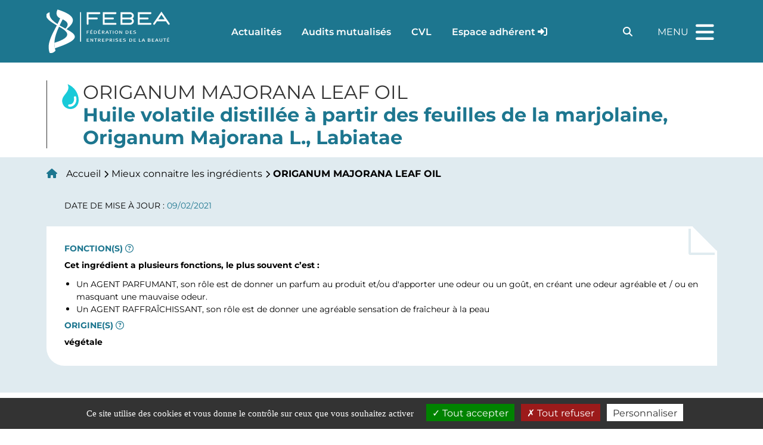

--- FILE ---
content_type: text/html; charset=UTF-8
request_url: https://www.febea.fr/baseingredient/origanum-majorana-leaf-oil
body_size: 4393
content:
<!DOCTYPE html>
<html lang="fr" dir="ltr" prefix="og: https://ogp.me/ns#">
    <head>
        <meta charset="utf-8" />
<link rel="canonical" href="https://www.febea.fr/baseingredient/origanum-majorana-leaf-oil" />
<meta property="og:site_name" content="La FEBEA" />
<meta property="og:url" content="https://www.febea.fr/baseingredient/origanum-majorana-leaf-oil" />
<meta property="og:title" content="ORIGANUM MAJORANA LEAF OIL" />
<meta name="twitter:title" content="ORIGANUM MAJORANA LEAF OIL" />
<meta name="twitter:site" content="@febea_fr" />
<meta name="Generator" content="Drupal 10 (https://www.drupal.org)" />
<meta name="MobileOptimized" content="width" />
<meta name="HandheldFriendly" content="true" />
<meta name="viewport" content="width=device-width, initial-scale=1.0" />
<link rel="icon" href="/themes/custom/febea/img/png/febea_logo_bleu_64.png" type="image/png" />

        <title>ORIGANUM MAJORANA LEAF OIL | La FEBEA</title>
        <link rel="stylesheet" media="all" href="/sites/default/files/css/css_GQCHHaaUWKuy-cbr0tnC_NIPcVFMkPfB18EZCeYxzsE.css?delta=0&amp;language=fr&amp;theme=febea&amp;include=eJxLS01KTdRPz8lPSszRTS4u1imuLC5JzdVPSixOBQCZCQql" />
<link rel="stylesheet" media="all" href="/sites/default/files/css/css_aRvkU9RcYkws9CoaXBxVnQTCvqi056DklCJ-NNQdt14.css?delta=1&amp;language=fr&amp;theme=febea&amp;include=eJxLS01KTdRPz8lPSszRTS4u1imuLC5JzdVPSixOBQCZCQql" />

        
        <!-- Matomo -->
        <script>
            var matomoId = '4';
            if (document.location.host.indexOf("ameos.info") > 0) {
                matomoId = '17';
            }
            var _paq = window._paq = window._paq || [];
            /* tracker methods like "setCustomDimension" should be called before "trackPageView" */
            _paq.push(['trackPageView']);
            _paq.push(['enableLinkTracking']);
            (function() {
            var u="https://matomo.ameos.net/";
            _paq.push(['setTrackerUrl', u+'matomo.php']);
            _paq.push(['setSiteId', matomoId]);
            var d=document, g=d.createElement('script'), s=d.getElementsByTagName('script')[0];
            g.async=true; g.src=u+'matomo.js'; s.parentNode.insertBefore(g,s);
            })();
        </script>
    <!-- End Matomo Code -->
    </head>
    <body>
        
          <div class="dialog-off-canvas-main-canvas" data-off-canvas-main-canvas>
    <header class="header ">
    <div class="skip-links" role="region">
        <a href="/#content">Aller au contenu</a>
        <a href="/#menu">Aller au menu</a>
        <a href="/plan-du-site/">Aller au plan du site</a>
    </div>
    <div class="container">
        <div class="row">
            <div class="col-6 col-lg-3">
                <a href="/" class="logo"><img src="/themes/custom/febea/img/svg/febea_logo_blanc.svg" width="208" height="75"
                        alt="FEBEA - FÉdération des entreprises de la Beauté" /></a>
            </div>
            <div class="col-lg-6 quick-access">
                                    
                          <ul class="quick-access">
                            <li><a href="/actualites" data-drupal-link-system-path="actualites">Actualités</a></li>
                            <li><a href="/audits-mutualises" data-drupal-link-system-path="node/15">Audits mutualisés</a></li>
                            <li><a href="/certificat-vente-libre-cosmetique" data-drupal-link-system-path="node/14">CVL</a></li>
                            <li><a href="https://extranet.febea.fr/">Espace adhérent</a></li>
                    </ul>
            
    
          
    

        
            </div>
            <div class="col-6 col-lg-2 offset-lg-1 d-flex justify-content-end">
                <div class="search-box">
                    <button class="toggler picto-only" aria-expanded="false" aria-controls="search-box-form">
                        <span class="on"><span>Afficher le formulaire de recherche</span></span>
                        <span class="off"><span>Afficher le formulaire de recherche</span></span>
                    </button>
                    <form action="/search/content" method="get">
                        <div>
                            <label for="search-box-input" class="sr-only">Rechercher une information</label>
                            <input type="text" name="keys" id="search-box-input"
                                placeholder="Rechercher une information" />
                            <button type="submit"><span class="sr-only">Lancer la recherche</span></button>
                        </div>
                    </form>
                </div>
                <nav class="menu">
                    <button class="toggler picto-only" type="button" aria-controls="menu-content" aria-expanded="false">
                        Menu
                        <span class="on"><span>Afficher le menu</span></span>
                        <span class="off"><span>Cacher le formulaire de recherche</span></span>
                    </button>
                    <div id="menu-content" class="menu-content">
                        <div class="wrapper">
                            <div class="toolbar">
                                <button class="toggler picto-only" type="button" aria-controls="menu-content"
                                    aria-expanded="false">
                                    <span class="off"><span>Cacher le formulaire de recherche</span></span>
                                </button>
                                <div class="social">
    <p>Suivez-nous&nbsp;:</p>
    <ul class="social">
        <li><a target="_blank" href="https://www.instagram.com/lelabdeclaire/"><span class="fab fa-instagram"></span></a></li>
        <li><a target="_blank" href="https://www.linkedin.com/company/febea"><span class="fab fa-linkedin"></span></a></li>
        <li><a target="_blank" href="https://twitter.com/febea_fr"><span class="fab fa-x-twitter"></span></a></li>
        <li><a target="_blank" href="https://claireapp.fr/"><img src="/themes/custom/febea/img/svg/claireapp-white.svg" alt="Application Claire" width="22" /></a></li>
    </ul>
</div>                            </div>
                            <div class="container">
                                <div class="row">
                                    <div class="col-md-6 left">
                                        <p class="h1-like"><span>La</span><br />cosmétique</p>
                                                            
    <div class="row">
                                                                  <div class="col-lg-5">
                                    <ul>
                                                                            <li><a href="/actualites" data-drupal-link-system-path="actualites">Actualités</a></li>
                                                
                                                                                                                                                    <li class="has-child">
                                <span aria-hidden="false">Déployer le menu</span>
                                <a href="/la-febea" data-drupal-link-system-path="node/796">La FEBEA</a>
                                                                                              <ul>
                                                                            <li><a href="/la-febea/missions-la-febea" data-drupal-link-system-path="node/2">Missions</a></li>
                                                
                                                                                                    <li><a href="/la-febea/organisation-la-federation-entreprises-la-beaute" data-drupal-link-system-path="node/3">Organisation</a></li>
                                                
                                                                                                    <li><a href="/contact-febea" data-drupal-link-system-path="contact-febea">Nous contacter</a></li>
                                                
                                                                    </ul>
                                        
                            </li>
                                                
                                                                                                                                                    <li class="has-child">
                                <span aria-hidden="false">Déployer le menu</span>
                                <a href="/le-secteur-cosmetique" data-drupal-link-system-path="node/822">Le secteur cosmétique</a>
                                                                                              <ul>
                                                                            <li><a href="/le-secteur-cosmetique/chiffres-cles-du-marche-cosmetique" title="Les chiffres clés du marché cosmétique" data-drupal-link-system-path="node/6">Chiffres Clés</a></li>
                                                
                                                                                                    <li><a href="/le-secteur-cosmetique/raison-detre" data-drupal-link-system-path="node/5">Raison d&#039;être</a></li>
                                                
                                                                                                    <li><a href="/le-secteur-cosmetique/engagements" data-drupal-link-system-path="node/7">Engagements</a></li>
                                                
                                                                                                    <li><a href="/offres-emplois" data-drupal-link-system-path="offres-emplois">Offres d&#039;emploi</a></li>
                                                
                                                                    </ul>
                                        
                            </li>
                                                
                                                                            </ul>                        
                            </div>
                            <div class="col-lg-6">                        
                            <ul>
                                                                                                                            <li class="has-child">
                                <span aria-hidden="false">Déployer le menu</span>
                                <a href="/question-la-cosmetique" data-drupal-link-system-path="node/802">Une question sur la cosmétique ?</a>
                                                                                              <ul>
                                                                            <li><a href="/questions-reponses" data-drupal-link-system-path="questions-reponses">Les réponses de nos experts</a></li>
                                                
                                                                                                    <li><a href="/ingredients" data-drupal-link-system-path="ingredients">Mieux connaître les ingrédients</a></li>
                                                
                                                                    </ul>
                                        
                            </li>
                                                
                                                                                                                                                    <li class="has-child">
                                <span aria-hidden="false">Déployer le menu</span>
                                <a href="/nos-publications" data-drupal-link-system-path="node/789">Nos publications</a>
                                                                                              <ul>
                                                                            <li><a href="/communiques-presse" data-drupal-link-system-path="communiques-presse">Presse</a></li>
                                                
                                                                                                    <li><a href="/etudes-et-rapports" data-drupal-link-system-path="etudes-et-rapports">Etudes et rapports</a></li>
                                                
                                                                    </ul>
                                        
                            </li>
                                                
                                                                                                                    </ul>
                                </div>
                                        
    </div>
    
        

        
                                    </div>
                                    <div class="col-md-6 right">
                                        <p class="h1-like"><span>Les</span><br />services de la FEBEA</p>
                                                            
    <div class="row">
                                                                  <div class="col-lg-7">
                                    <ul>
                                                                            <li class="has-child">
                                <span aria-hidden="false">Déployer le menu</span>
                                <a href="/services-aux-adherents" data-drupal-link-system-path="node/833">Nos services aux adhérents</a>
                                                                                              <ul>
                                                                            <li><a href="/services-aux-adherents/reglementation-cosmetique" data-drupal-link-system-path="node/8">Réglementation cosmétique</a></li>
                                                
                                                                                                    <li><a href="/services-aux-adherents/developpement-durable" data-drupal-link-system-path="node/9">Développement durable</a></li>
                                                
                                                                                                    <li><a href="/services-aux-adherents/export" data-drupal-link-system-path="node/10">Export</a></li>
                                                
                                                                                                    <li><a href="/services-aux-adherents/juridique" data-drupal-link-system-path="node/11">Juridique</a></li>
                                                
                                                                                                    <li><a href="/services-aux-adherents/social" data-drupal-link-system-path="node/12">Social</a></li>
                                                
                                                                                                    <li><a href="/services-aux-adherents/communication-affaires-publiques" data-drupal-link-system-path="node/13">Communication et affaires publiques</a></li>
                                                
                                                                    </ul>
                                                                    
                            </li>
                                                
                                                                                                                                                    <li><a href="/certificat-vente-libre-cosmetique" data-drupal-link-system-path="node/14">Certificats de vente libre (CVL)</a></li>
                                                
                                                                                                                                                    <li><a href="/audits-mutualises" data-drupal-link-system-path="node/15">Audits mutualisés</a></li>
                                                
                                                                            </ul>                        
                            </div>
                            <div class="col-lg-5">                        
                            <ul>
                                                                                                                            <li class="has-child">
                                <span aria-hidden="false">Déployer le menu</span>
                                <a href="/adherer-a-la-febea" data-drupal-link-system-path="node/836">Adhérer à la FEBEA</a>
                                                                                              <ul>
                                                                            <li><a href="/adherer-a-la-febea/pourquoi-adherer" data-drupal-link-system-path="node/16">Pourquoi adhérer ?</a></li>
                                                
                                                                                                    <li><a href="/adherer-a-la-febea/modalites-dadhesion" data-drupal-link-system-path="node/17">Les modalités d&#039;adhésion</a></li>
                                                
                                                                    </ul>
                                                                    
                            </li>
                                                
                                                                                                                                                    <li><a href="https://extranet.febea.fr">Espace adhérent</a></li>
                                                
                                                                                                                    </ul>
                                </div>
                                        
    </div>
    
        

        
                                    </div>
                                </div>
                            </div>
                        </div>
                    </div>
                </nav>
            </div>
        </div>
    </div>
</header>
<main class="main">
                <div data-drupal-messages-fallback class="hidden"></div>
    

    <div class="ingredients title">
    <div class="container">
        <h1>ORIGANUM MAJORANA LEAF OIL<span>Huile volatile distillée à partir des feuilles de la marjolaine, Origanum Majorana L., Labiatae</span></h1>
    </div>
</div>
<div class="ingredients detail">
    <div class="container">
        <nav aria-label="Votre situation dans le site" class="ariane">
            <ol>
                <li><a href="/" title="Retourner à l'accueil">Accueil</a></li>
                <li><a href="/ingredients" title="Mieux connaitre les ingrédients">Mieux connaitre les ingrédients</a></li>
                <li>ORIGANUM MAJORANA LEAF OIL</li>
            </ol>
        </nav>

        <p class="maj">Date de mise à jour : <span>09/02/2021</span></p>
        <div class="fiche detail">
                        <h3>
                <button 
                    data-bs-toggle="tooltip"
                    data-bs-html="true"
                    data-bs-title="Un ingrédient cosmétique peut avoir plusieurs fonctions. La fonction d’un ingrédient est son rôle dans le produit cosmétique, par exemple : colorant, parfum, agent nettoyant, etc"
                >Fonction(s)</button>
            </h3>            
                        <p class="highlight">Cet ingrédient a plusieurs fonctions, le plus souvent c’est :</p>
            <ul>
                                <li>Un AGENT PARFUMANT, son rôle est de donner un parfum au produit et/ou d'apporter une odeur ou un goût, en créant une odeur agréable et / ou en masquant une mauvaise odeur.</li>
                                <li>Un AGENT RAFFRAÎCHISSANT, son rôle est de donner une agréable sensation de fraîcheur à la peau</li>
                            </ul>
                                    
                        <h3>
                <button
                    data-bs-toggle="tooltip"
                    data-bs-html="true"
                    data-bs-title="Origine(s) : un ingrédient cosmétique peut avoir plusieurs origines. Les origines répertoriées par la base de données sont : animale, minérale, végétale, biotechnologique et synthétique."
                >Origine(s)</button>
            </h3>
            <p class="highlight">végétale</p>
            
            
            
                    </div>
            </div>
</div>
<div class="container">
    <div class="row">
        <div class="col-12 mt-5 mb-5 position-relative">
            <div class="cosmile-website">
                <a href=" https://cosmileeurope.eu/fr/inci/" target="_blank">
                    <img src="/themes/custom/febea/img/png/cosmile_europe_banner.png" alt="Cosmile Europe">            
                </a>
            </div>
            <ul class="cosmile-download">
                <li><a target="_blank" href="https://itunes.apple.com/fr/app/cosmile-app/id1262317513"><img src="/themes/custom/febea/img/png/cta-googleplay.png" alt="Disponible sur Google Play"></a></li>
                <li><a target="_blank" href="https://play.google.com/store/apps/details?id=de.cosmile"><img src="/themes/custom/febea/img/png/cta-applestore.png" alt="Disponible sur l'app store"></a></li>
            </ul>
        </div>
    </div>
</div>


        
</main>
<footer class="footer">
    <div class="container">
        <div class="row">
            <div class="col-6 col-lg-2 order-1">
                <a href="/" class="logo"><img src="/themes/custom/febea/img/svg/febea_logo_blanc.svg" alt="FEBEA - FÉdération des entreprises de la Beauté" width="188" height="68" /></a>
            </div>
            <div class="col-12 col-lg-8 d-flex menu-footer justify-content-center order-lg-2 order-3">
                                
              <ul>
              <li>
        <a href="/mentions-legales" title="Une description" data-drupal-link-system-path="node/650">Mentions légales</a>
              </li>
          <li>
        <a href="/contact-febea" data-drupal-link-system-path="contact-febea">Nous contacter</a>
              </li>
          <li>
        <a href="/sitemap" data-drupal-link-system-path="sitemap">Plan du site</a>
              </li>
          <li>
        <a href="/nous-contacter" data-drupal-link-system-path="node/4">Presse</a>
              </li>
          <li>
        <a href="/vie-privee-rgpd" data-drupal-link-system-path="node/386856">Vie privée - RGPD</a>
              </li>
        </ul>
  



        
            </div>
            <div class="col-6 col-lg-2 d-flex order-lg-3 order-2">
                <div class="social">
    <p>Suivez-nous&nbsp;:</p>
    <ul class="social">
        <li><a target="_blank" href="https://www.instagram.com/lelabdeclaire/"><span class="fab fa-instagram"></span></a></li>
        <li><a target="_blank" href="https://www.linkedin.com/company/febea"><span class="fab fa-linkedin"></span></a></li>
        <li><a target="_blank" href="https://twitter.com/febea_fr"><span class="fab fa-x-twitter"></span></a></li>
        <li><a target="_blank" href="https://claireapp.fr/"><img src="/themes/custom/febea/img/svg/claireapp-white.svg" alt="Application Claire" width="22" /></a></li>
    </ul>
</div>            </div>
        </div>
    </div>
</footer>
  </div>

        
        <script src="/sites/default/files/js/js_R7RIdTUx94d3f7TQFJUgfvUdzig9nIzWV0WklG3UEQk.js?scope=footer&amp;delta=0&amp;language=fr&amp;theme=febea&amp;include=eJxLSixOzcxLL0pNyUzNK9FHMHXSUpNSE_XTc_KTEnN0s4oBVKEP5g"></script>

    </body>
</html>


--- FILE ---
content_type: image/svg+xml
request_url: https://www.febea.fr/themes/custom/febea/img/svg/febea_logo_blanc.svg
body_size: 16341
content:
<?xml version="1.0" encoding="UTF-8" standalone="no"?>
<!-- Created with Inkscape (http://www.inkscape.org/) -->

<svg
   width="138mm"
   height="50mm"
   viewBox="0 0 138 50"
   version="1.1"
   id="svg399"
   inkscape:version="1.1.2 (0a00cf5339, 2022-02-04)"
   sodipodi:docname="febea_log_blanc.svg"
   xmlns:inkscape="http://www.inkscape.org/namespaces/inkscape"
   xmlns:sodipodi="http://sodipodi.sourceforge.net/DTD/sodipodi-0.dtd"
   xmlns="http://www.w3.org/2000/svg"
   xmlns:svg="http://www.w3.org/2000/svg">
  <sodipodi:namedview
     id="namedview401"
     pagecolor="#ffffff"
     bordercolor="#666666"
     borderopacity="1.0"
     inkscape:pageshadow="2"
     inkscape:pageopacity="0.0"
     inkscape:pagecheckerboard="0"
     inkscape:document-units="mm"
     showgrid="false"
     inkscape:zoom="0.69664703"
     inkscape:cx="269.14634"
     inkscape:cy="560.54212"
     inkscape:window-width="1920"
     inkscape:window-height="1016"
     inkscape:window-x="0"
     inkscape:window-y="0"
     inkscape:window-maximized="1"
     inkscape:current-layer="layer1" />
  <defs
     id="defs396" />
  <g
     inkscape:label="Calque 1"
     inkscape:groupmode="layer"
     id="layer1">
    <g
       id="g300"
       transform="matrix(0.26458333,0,0,0.26458333,-44.424164,-31.521482)"
       style="fill:#ffffff">
      <g
         id="g14"
         style="fill:#ffffff">
        <path
           class="st0"
           d="m 390.63,132.86 h -53.32 v 49.54 c 0,2.25 1.66,4.07 3.69,4.07 2,0 3.68,-1.87 3.68,-4.07 v -18.66 h 34.97 c 2,0 3.68,-1.86 3.68,-4.07 0,-2.21 -1.69,-4.08 -3.68,-4.08 H 344.68 V 141 h 45.95 c 2.03,0 3.68,-1.83 3.68,-4.07 0,-2.2 -1.69,-4.07 -3.68,-4.07 z"
           id="path4"
           style="fill:#ffffff" />
        <path
           class="st0"
           d="m 458.46,141 c 2.03,0 3.69,-1.83 3.69,-4.07 0,-2.24 -1.65,-4.07 -3.69,-4.07 h -53.31 v 53.61 h 53.31 c 2.03,0 3.69,-1.83 3.69,-4.07 0,-2.24 -1.65,-4.06 -3.69,-4.06 h -45.94 v -14.6 h 34.96 c 2,0 3.69,-1.86 3.69,-4.07 0,-2.25 -1.66,-4.08 -3.69,-4.08 H 412.52 V 141 Z"
           id="path6"
           style="fill:#ffffff" />
        <path
           class="st0"
           d="m 605.5,141 c 2.03,0 3.69,-1.83 3.69,-4.07 0,-2.24 -1.65,-4.07 -3.69,-4.07 h -53.31 v 53.61 h 53.31 c 2.03,0 3.69,-1.83 3.69,-4.07 0,-2.24 -1.65,-4.06 -3.69,-4.06 h -45.94 v -14.6 h 33.96 c 2,0 3.68,-1.86 3.68,-4.07 0,-2.25 -1.65,-4.08 -3.68,-4.08 H 559.56 V 141 Z"
           id="path8"
           style="fill:#ffffff" />
        <path
           class="st0"
           d="m 670.23,171.5 c 0,0 8.68,12.76 8.68,12.76 1.53,2.13 3.77,2.99 5.88,1.36 1.71,-1.32 1.82,-3.53 0.55,-5.49 l -33.91,-49.7 -33.91,49.7 c -1.27,1.96 -1.16,4.17 0.55,5.49 2.12,1.63 4.35,0.78 5.88,-1.36 0,0 8.68,-12.76 8.68,-12.76 z m -32.01,-8.13 13.22,-19.57 13.22,19.57 z"
           id="path10"
           style="fill:#ffffff" />
        <path
           class="st0"
           d="m 535.33,148.25 c 0,-8.36 -7.87,-15.39 -17.18,-15.39 0,0 -38.75,0 -38.75,0 v 53.61 l 39.38,-0.01 c 9.13,0 16.55,-6.94 16.55,-15.47 0,-4.34 -2.13,-8.51 -5.66,-11.44 3.57,-2.92 5.66,-6.97 5.66,-11.3 z m -16.24,30.09 c -0.01,0 -32.39,0 -32.39,0 v -14.6 c 0,0 32.01,-0.01 32.01,-0.01 4.7,0 8.83,3.43 8.83,7.34 0,4.03 -3.79,7.27 -8.45,7.27 z m -0.3,-22.7 c -0.01,0 -32.08,-0.04 -32.08,-0.04 V 141 c 0,0 31.96,0 32.45,0 4.51,0.19 8.39,3.51 8.39,7.32 -0.01,3.97 -4.01,7.32 -8.76,7.32 z"
           id="path12"
           style="fill:#ffffff" />
      </g>
      <rect
         x="309.22"
         y="132.86"
         class="st0"
         width="4.0999999"
         height="125.31"
         id="rect16"
         style="fill:#ffffff" />
      <g
         id="g22"
         style="fill:#ffffff">
        <path
           class="st0"
           d="m 236.24,162.82 c -20.47,41.47 -45.78,87.76 -30.3,133.39 -6,9.28 -21.48,11.97 -24.78,9.63 -18.1,-48.76 30.3,-105.83 44.29,-147.81 z"
           id="path18"
           style="fill:#ffffff" />
        <path
           class="st1"
           d="m 252.07,205.22 c 30.75,-25.46 52.99,-54.85 -37.6,-83.68 0,0 -0.67,1.13 -1.29,2.48 -7.47,16.22 -0.85,29.64 11.92,34.58 31.42,12.15 40.76,25.51 22.37,44.12 -6.68,-3.61 -13.61,-7.31 -20.29,-11.18 -34.85,-20.16 -50.28,-36.86 -45.63,-57.96 -4.67,-0.17 -13.48,6.17 -14.98,10.67 -1,14.5 11.44,26.58 58.49,52.8 32.88,18.31 55.2,41.36 -23.83,66.07 -0.27,7.7 0.32,15.38 1.97,23.09 116.37,-38.35 90.11,-58.37 48.87,-80.99 z"
           id="path20"
           style="fill:#ffffff" />
      </g>
      <g
         id="g92"
         style="fill:#ffffff">
        <path
           class="st1"
           d="m 337.31,258.18 v -13.4 h 9.47 l -0.33,1.54 h -6.69 v 4.09 h 5.6 v 1.58 h -5.58 v 4.59 h 7.27 v 1.61 h -9.74 z"
           id="path24"
           style="fill:#ffffff" />
        <path
           class="st1"
           d="m 361.59,258.18 -4.57,-7.12 c -0.88,-1.38 -1.79,-2.9 -2.12,-3.68 l -0.15,0.02 c 0.13,1.15 0.18,2.49 0.2,3.74 l 0.1,7.04 h -2.45 v -13.4 h 2.83 l 4.85,7.39 c 0.73,1.11 1.59,2.84 1.72,3.21 l 0.15,-0.04 c -0.05,-0.39 -0.25,-2.51 -0.25,-3.99 l -0.05,-6.57 h 2.35 v 13.4 z"
           id="path26"
           style="fill:#ffffff" />
        <path
           class="st1"
           d="m 380.28,246.33 h -4.52 v 11.85 h -2.4 v -11.85 h -4.52 v -1.56 h 11.69 z"
           id="path28"
           style="fill:#ffffff" />
        <path
           class="st1"
           d="m 393.49,258.18 c -0.5,-0.76 -0.73,-1.07 -1.44,-1.98 -1.34,-1.71 -1.77,-2.27 -3,-3.35 -0.46,-0.39 -0.83,-0.58 -1.57,-0.6 v 5.93 h -2.42 v -13.4 h 4.87 c 2.07,0 3.28,0.37 4.12,0.97 0.78,0.56 1.54,1.46 1.54,2.76 0,2.08 -1.74,3.75 -4.64,3.68 0.81,0.51 1.21,0.93 1.52,1.25 0.35,0.37 0.88,0.95 1.46,1.65 0.76,0.91 2.17,2.67 2.53,3.09 z m -2.07,-11.62 c -0.5,-0.16 -1.21,-0.25 -2.12,-0.25 h -1.82 v 4.67 h 1.69 c 1.54,0 2.4,-0.2 3,-0.64 0.53,-0.39 0.86,-1.03 0.86,-1.81 0.01,-0.93 -0.65,-1.67 -1.61,-1.97 z"
           id="path30"
           style="fill:#ffffff" />
        <path
           class="st1"
           d="m 401.99,258.18 v -13.4 h 9.47 l -0.33,1.54 h -6.69 v 4.09 h 5.6 v 1.58 h -5.58 v 4.59 h 7.27 v 1.61 h -9.74 z"
           id="path32"
           style="fill:#ffffff" />
        <path
           class="st1"
           d="m 426.44,252.11 c -0.88,0.52 -1.82,0.82 -3.66,0.82 h -2.88 v 5.25 h -2.42 v -13.4 h 4.64 c 2.25,0 3.21,0.18 4.14,0.62 1.49,0.72 2.3,1.85 2.3,3.27 0,1.51 -0.58,2.53 -2.12,3.44 z M 425,246.97 c -0.61,-0.45 -1.46,-0.66 -2.83,-0.66 h -2.27 v 5.1 h 2.73 c 1.19,0 1.94,-0.21 2.5,-0.76 0.48,-0.47 0.73,-1.01 0.73,-1.77 0,-0.86 -0.28,-1.48 -0.86,-1.91 z"
           id="path34"
           style="fill:#ffffff" />
        <path
           class="st1"
           d="m 441.92,258.18 c -0.51,-0.76 -0.73,-1.07 -1.44,-1.98 -1.34,-1.71 -1.77,-2.27 -3,-3.35 -0.46,-0.39 -0.83,-0.58 -1.57,-0.6 v 5.93 h -2.42 v -13.4 h 4.87 c 2.07,0 3.28,0.37 4.12,0.97 0.78,0.56 1.54,1.46 1.54,2.76 0,2.08 -1.74,3.75 -4.64,3.68 0.81,0.51 1.21,0.93 1.52,1.25 0.35,0.37 0.88,0.95 1.46,1.65 0.76,0.91 2.17,2.67 2.52,3.09 z m -2.07,-11.62 c -0.51,-0.16 -1.21,-0.25 -2.12,-0.25 h -1.82 v 4.67 h 1.69 c 1.54,0 2.4,-0.2 3,-0.64 0.53,-0.39 0.86,-1.03 0.86,-1.81 0.01,-0.93 -0.65,-1.67 -1.61,-1.97 z"
           id="path36"
           style="fill:#ffffff" />
        <path
           class="st1"
           d="m 450.04,258.18 v -13.4 h 2.47 v 13.4 z"
           id="path38"
           style="fill:#ffffff" />
        <path
           class="st1"
           d="m 463.28,258.43 c -1.99,0 -3.91,-0.39 -5.6,-1.19 l 0.96,-1.44 c 1.52,0.72 2.95,1.11 4.7,1.11 2.27,0 3.76,-0.9 3.76,-2.33 0,-1.09 -0.93,-1.85 -2.88,-2.28 l -1.82,-0.41 c -2.62,-0.58 -4.12,-1.56 -4.12,-3.46 0,-2.32 2.32,-3.89 5.76,-3.89 1.92,0 3.79,0.43 5.33,1.26 l -1.09,1.32 c -1.62,-0.76 -2.7,-1.05 -4.14,-1.05 -1.94,0 -3.15,0.78 -3.15,2.02 0,0.95 0.71,1.5 2.57,1.93 l 2.04,0.47 c 2.32,0.53 4.24,1.69 4.24,3.78 0.01,1.87 -1.99,4.16 -6.56,4.16 z"
           id="path40"
           style="fill:#ffffff" />
        <path
           class="st1"
           d="m 475.5,258.18 v -13.4 h 9.47 l -0.33,1.54 h -6.69 v 4.09 h 5.6 v 1.58 h -5.58 v 4.59 h 7.27 v 1.61 h -9.74 z"
           id="path42"
           style="fill:#ffffff" />
        <path
           class="st1"
           d="m 495.09,258.43 c -1.99,0 -3.91,-0.39 -5.6,-1.19 l 0.96,-1.44 c 1.52,0.72 2.95,1.11 4.7,1.11 2.27,0 3.76,-0.9 3.76,-2.33 0,-1.09 -0.93,-1.85 -2.88,-2.28 l -1.82,-0.41 c -2.62,-0.58 -4.12,-1.56 -4.12,-3.46 0,-2.32 2.32,-3.89 5.76,-3.89 1.92,0 3.79,0.43 5.33,1.26 l -1.08,1.32 c -1.62,-0.76 -2.7,-1.05 -4.14,-1.05 -1.94,0 -3.16,0.78 -3.16,2.02 0,0.95 0.71,1.5 2.58,1.93 l 2.04,0.47 c 2.32,0.53 4.24,1.69 4.24,3.78 -0.01,1.87 -2,4.16 -6.57,4.16 z"
           id="path44"
           style="fill:#ffffff" />
        <path
           class="st1"
           d="m 518.76,224.67 v -13.4 h 9.47 l -0.33,1.54 h -6.69 v 4.09 h 5.6 v 1.58 h -5.58 v 4.59 h 7.27 v 1.61 h -9.74 z"
           id="path46"
           style="fill:#ffffff" />
        <path
           class="st1"
           d="m 538.15,224.93 c -2,0 -3.91,-0.39 -5.61,-1.19 l 0.96,-1.44 c 1.51,0.72 2.95,1.11 4.7,1.11 2.27,0 3.76,-0.9 3.76,-2.33 0,-1.09 -0.94,-1.85 -2.88,-2.28 l -1.82,-0.41 c -2.63,-0.58 -4.12,-1.56 -4.12,-3.46 0,-2.31 2.32,-3.89 5.75,-3.89 1.92,0 3.79,0.43 5.33,1.26 l -1.09,1.32 c -1.61,-0.76 -2.7,-1.05 -4.14,-1.05 -1.94,0 -3.16,0.78 -3.16,2.02 0,0.95 0.71,1.5 2.57,1.93 l 2.05,0.47 c 2.32,0.53 4.24,1.69 4.24,3.77 0.02,1.87 -1.97,4.17 -6.54,4.17 z"
           id="path48"
           style="fill:#ffffff" />
        <path
           class="st1"
           d="m 511.18,222.86 c -1.21,1.17 -2.83,1.81 -5.86,1.81 h -4.34 v -13.4 h 4.04 c 3.01,0 4.92,0.52 6.52,2.22 1.03,1.11 1.54,2.64 1.54,4.49 -0.01,2.18 -0.74,3.77 -1.9,4.88 z m -2.09,-8.91 c -0.96,-0.93 -1.97,-1.19 -3.66,-1.19 h -1.97 v 10.37 h 1.92 c 2,0 3.28,-0.41 4.07,-1.5 0.63,-0.89 0.93,-2.1 0.93,-3.42 -0.01,-1.86 -0.26,-3.25 -1.29,-4.26 z"
           id="path50"
           style="fill:#ffffff" />
        <path
           class="st1"
           d="m 526.86,256.37 c -1.21,1.17 -2.83,1.81 -5.86,1.81 h -4.34 v -13.4 h 4.04 c 3.01,0 4.92,0.52 6.51,2.22 1.04,1.11 1.54,2.65 1.54,4.49 0,2.17 -0.73,3.77 -1.89,4.88 z m -2.1,-8.91 c -0.96,-0.93 -1.97,-1.19 -3.66,-1.19 h -1.97 v 10.37 h 1.92 c 1.99,0 3.28,-0.41 4.07,-1.5 0.63,-0.89 0.93,-2.1 0.93,-3.42 0,-1.87 -0.25,-3.25 -1.29,-4.26 z"
           id="path52"
           style="fill:#ffffff" />
        <path
           class="st1"
           d="m 534.35,258.18 v -13.4 h 9.47 l -0.33,1.54 h -6.69 v 4.09 h 5.61 v 1.58 h -5.58 v 4.59 h 7.27 v 1.61 h -9.75 z"
           id="path54"
           style="fill:#ffffff" />
        <path
           class="st1"
           d="m 565.12,258.18 h -8.69 v -13.4 h 2.47 v 11.85 h 6.62 z"
           id="path56"
           style="fill:#ffffff" />
        <path
           class="st1"
           d="m 580,258.18 -1.54,-3.79 h -6.03 l -1.51,3.79 h -2.53 l 5.71,-13.4 h 3.03 l 5.61,13.4 z m -4.42,-11.56 h -0.15 c -0.25,0.76 -2.1,5.56 -2.4,6.21 h 4.9 c -0.3,-0.63 -2.12,-5.43 -2.35,-6.21 z"
           id="path58"
           style="fill:#ffffff" />
        <path
           class="st1"
           d="m 602.13,257.96 c -0.78,0.16 -1.84,0.21 -2.75,0.21 h -5.3 v -13.4 h 3.69 c 2.93,0 3.71,0.06 4.8,0.51 1.54,0.62 2.35,1.57 2.35,2.8 0,1.4 -1.03,2.47 -3.15,2.96 2.62,0.45 3.89,1.71 3.89,3.46 -0.02,1.87 -1.51,3.05 -3.53,3.46 z m -1.54,-11.47 c -0.4,-0.1 -0.88,-0.14 -1.77,-0.14 h -2.38 v 4.09 h 2.75 c 1.54,0 2.07,-0.21 2.57,-0.74 0.33,-0.35 0.5,-0.86 0.5,-1.3 0.02,-0.94 -0.67,-1.68 -1.67,-1.91 z m 0.5,5.62 c -0.46,-0.08 -0.96,-0.12 -1.82,-0.12 h -2.8 v 4.67 h 3.43 c 1.44,0 3.06,-0.66 3.06,-2.37 0,-1.09 -0.78,-1.99 -1.87,-2.18 z"
           id="path60"
           style="fill:#ffffff" />
        <path
           class="st1"
           d="m 611.26,258.18 v -13.4 h 9.47 l -0.33,1.54 h -6.69 v 4.09 h 5.6 v 1.58 h -5.58 v 4.59 H 621 v 1.61 h -9.74 z"
           id="path62"
           style="fill:#ffffff" />
        <path
           class="st1"
           d="m 636.33,258.18 -1.54,-3.79 h -6.04 l -1.51,3.79 h -2.52 l 5.7,-13.4 h 3.03 l 5.61,13.4 z m -4.41,-11.56 h -0.15 c -0.25,0.76 -2.09,5.56 -2.4,6.21 h 4.9 c -0.31,-0.63 -2.13,-5.43 -2.35,-6.21 z"
           id="path64"
           style="fill:#ffffff" />
        <path
           class="st1"
           d="m 653.89,256.81 c -0.88,0.84 -2.32,1.58 -5,1.58 -2.63,0 -4.37,-0.64 -5.25,-1.87 -0.45,-0.62 -0.55,-0.99 -0.55,-2.39 v -9.36 h 2.45 v 8.66 c 0,0.97 0.12,2.16 0.63,2.61 0.48,0.43 1.36,0.76 2.75,0.76 1.31,0 2.27,-0.31 2.83,-0.88 0.43,-0.43 0.63,-1.15 0.63,-2.22 v -8.93 h 2.42 v 9.2 c 0,1.7 -0.13,2.11 -0.91,2.84 z"
           id="path66"
           style="fill:#ffffff" />
        <path
           class="st1"
           d="m 670.55,246.33 h -4.52 v 11.85 h -2.4 v -11.85 h -4.52 v -1.56 h 11.69 z"
           id="path68"
           style="fill:#ffffff" />
        <path
           class="st1"
           d="m 674.77,258.18 v -13.4 h 9.47 l -0.33,1.54 h -6.69 v 4.09 h 5.61 v 1.58 h -5.58 v 4.59 h 7.27 v 1.61 h -9.75 z m 2.83,-14.07 -0.73,-1.05 5.07,-2.59 1.13,1.65 z"
           id="path70"
           style="fill:#ffffff" />
        <path
           class="st1"
           d="m 483.44,224.67 -4.57,-7.12 c -0.88,-1.38 -1.79,-2.9 -2.12,-3.68 l -0.15,0.02 c 0.12,1.15 0.18,2.49 0.2,3.73 l 0.1,7.04 h -2.45 v -13.4 h 2.83 l 4.85,7.39 c 0.73,1.11 1.59,2.84 1.72,3.21 l 0.15,-0.04 c -0.05,-0.39 -0.25,-2.51 -0.25,-3.99 l -0.05,-6.57 h 2.35 v 13.4 h -2.61 z"
           id="path72"
           style="fill:#ffffff" />
        <path
           class="st1"
           d="m 442.8,212.83 h -4.52 v 11.85 h -2.4 v -11.85 h -4.52 v -1.56 h 11.69 z"
           id="path74"
           style="fill:#ffffff" />
        <path
           class="st1"
           d="m 409.59,224.67 c -0.5,-0.76 -0.73,-1.07 -1.44,-1.99 -1.34,-1.71 -1.77,-2.28 -3,-3.34 -0.46,-0.39 -0.83,-0.58 -1.57,-0.6 v 5.93 h -2.42 v -13.4 h 4.87 c 2.07,0 3.28,0.37 4.12,0.97 0.78,0.56 1.54,1.46 1.54,2.76 0,2.08 -1.74,3.75 -4.64,3.68 0.81,0.51 1.21,0.93 1.52,1.24 0.35,0.37 0.88,0.96 1.46,1.66 0.76,0.91 2.17,2.66 2.53,3.09 z m -2.07,-11.61 c -0.5,-0.16 -1.21,-0.25 -2.12,-0.25 h -1.82 v 4.67 h 1.69 c 1.54,0 2.4,-0.2 3,-0.64 0.53,-0.39 0.86,-1.03 0.86,-1.81 0,-0.94 -0.65,-1.68 -1.61,-1.97 z"
           id="path76"
           style="fill:#ffffff" />
        <path
           class="st1"
           d="m 447.17,224.67 v -13.4 h 2.47 v 13.4 z"
           id="path78"
           style="fill:#ffffff" />
        <path
           class="st1"
           d="m 337.31,224.67 v -13.4 h 9.47 l -0.33,1.54 h -6.69 v 4.09 h 5.61 v 1.58 h -5.58 v 6.21 h -2.48 z"
           id="path80"
           style="fill:#ffffff" />
        <path
           class="st1"
           d="m 377.67,222.86 c -1.21,1.17 -2.83,1.81 -5.86,1.81 h -4.34 v -13.4 h 4.04 c 3.01,0 4.92,0.52 6.52,2.22 1.03,1.11 1.54,2.64 1.54,4.49 -0.01,2.18 -0.74,3.77 -1.9,4.88 z m -2.1,-8.91 c -0.96,-0.93 -1.97,-1.19 -3.66,-1.19 h -1.97 v 10.37 h 1.92 c 2,0 3.28,-0.41 4.07,-1.5 0.63,-0.89 0.93,-2.1 0.93,-3.42 0,-1.86 -0.26,-3.25 -1.29,-4.26 z"
           id="path82"
           style="fill:#ffffff" />
        <path
           class="st1"
           d="m 427.43,224.67 -1.54,-3.79 h -6.03 l -1.52,3.79 h -2.52 l 5.71,-13.4 h 3.03 l 5.61,13.4 z m -4.42,-11.55 h -0.15 c -0.25,0.76 -2.09,5.56 -2.4,6.2 h 4.9 c -0.3,-0.62 -2.12,-5.43 -2.35,-6.2 z"
           id="path84"
           style="fill:#ffffff" />
        <path
           class="st1"
           d="m 352.05,224.67 v -13.4 h 9.47 l -0.33,1.54 h -6.69 v 4.09 h 5.61 v 1.58 h -5.58 v 4.59 h 7.27 v 1.61 h -9.75 z m 2.83,-14.06 -0.73,-1.05 5.08,-2.59 1.13,1.65 z"
           id="path86"
           style="fill:#ffffff" />
        <path
           class="st1"
           d="m 385.43,224.67 v -13.4 h 9.47 l -0.33,1.54 h -6.69 v 4.09 h 5.61 v 1.58 h -5.58 v 4.59 h 7.27 v 1.61 h -9.75 z m 2.83,-14.06 -0.73,-1.05 5.08,-2.59 1.13,1.65 z"
           id="path88"
           style="fill:#ffffff" />
        <path
           class="st1"
           d="m 467.08,217.97 c 0,2.83 -2.19,5.29 -4.88,5.29 -2.7,0 -4.88,-2.46 -4.88,-5.29 0,-2.83 2.19,-5.29 4.88,-5.29 2.69,0 4.88,2.46 4.88,5.29 z m -4.88,-6.91 c -4.11,0 -7.44,3.18 -7.44,6.91 0,3.73 3.33,6.91 7.44,6.91 4.1,0 7.43,-3.18 7.43,-6.91 0,-3.73 -3.33,-6.91 -7.43,-6.91 z"
           id="path90"
           style="fill:#ffffff" />
      </g>
    </g>
  </g>
</svg>


--- FILE ---
content_type: image/svg+xml
request_url: https://www.febea.fr/themes/custom/febea/img/svg/goutte.svg
body_size: 1818
content:
<?xml version="1.0" encoding="UTF-8" standalone="no"?>
<!-- Generator: Adobe Illustrator 24.2.0, SVG Export Plug-In . SVG Version: 6.00 Build 0)  -->

<svg
   version="1.1"
   id="Calque_1"
   x="0px"
   y="0px"
   viewBox="0 0 75.4 111.6"
   style="enable-background:new 0 0 75.4 111.6;"
   xml:space="preserve"
   sodipodi:docname="goutte.svg"
   inkscape:version="1.1 (c68e22c387, 2021-05-23)"
   xmlns:inkscape="http://www.inkscape.org/namespaces/inkscape"
   xmlns:sodipodi="http://sodipodi.sourceforge.net/DTD/sodipodi-0.dtd"
   xmlns="http://www.w3.org/2000/svg"
   xmlns:svg="http://www.w3.org/2000/svg"><defs
   id="defs11" /><sodipodi:namedview
   id="namedview9"
   pagecolor="#ffffff"
   bordercolor="#666666"
   borderopacity="1.0"
   inkscape:pageshadow="2"
   inkscape:pageopacity="0.0"
   inkscape:pagecheckerboard="0"
   showgrid="false"
   inkscape:zoom="7.8136202"
   inkscape:cx="37.690596"
   inkscape:cy="55.86399"
   inkscape:window-width="1920"
   inkscape:window-height="1057"
   inkscape:window-x="-8"
   inkscape:window-y="-8"
   inkscape:window-maximized="1"
   inkscape:current-layer="Calque_1" />
<g
   id="g6"
   style="display:inline;fill:#19cad8;fill-opacity:1"
   inkscape:label="g6">
	<g
   id="g4"
   style="display:inline;fill:#19cad8;fill-opacity:1">
		<path
   d="M 72.9,70.7 C 72.3,42.3 55.4,15.2 26.1,3 41.3,37.3 0.3,47.8 3.3,77.6 5.2,96.8 22.3,110.9 41.6,109 60.8,107.1 73.4,90.1 72.9,70.7 Z M 38.6,99.2 c -0.9,0.1 -1.9,0.1 -2.8,0.1 -1,0 -1.9,-0.1 -2.9,-0.2 -2.7,-0.3 -4.7,-2.8 -4.4,-5.5 0.3,-2.7 2.8,-4.7 5.5,-4.4 1.1,0.1 2.3,0.1 3.5,0 9.2,-1 16,-10.4 15.8,-21.9 0,-2.3 -0.2,-4.6 -0.6,-6.8 -0.4,-2.7 1.5,-5.3 4.2,-5.7 2.7,-0.4 5.3,1.5 5.7,4.2 0.4,2.7 0.6,5.4 0.7,8.1 0.4,16.7 -10.2,30.5 -24.7,32.1 z"
   id="path2"
   style="fill:#19cad8;fill-opacity:1" />
	</g>
</g>
</svg>


--- FILE ---
content_type: image/svg+xml
request_url: https://www.febea.fr/themes/custom/febea/img/svg/claireapp-white.svg
body_size: 2817
content:
<?xml version="1.0" encoding="UTF-8" standalone="no"?>
<!-- Generator: Adobe Illustrator 24.2.0, SVG Export Plug-In . SVG Version: 6.00 Build 0)  -->

<svg
   version="1.1"
   id="Calque_1"
   x="0px"
   y="0px"
   viewBox="0 0 384.9 300.9"
   style="enable-background:new 0 0 384.9 300.9;"
   xml:space="preserve"
   sodipodi:docname="claireapp-white.svg"
   inkscape:version="1.1 (c68e22c387, 2021-05-23)"
   xmlns:inkscape="http://www.inkscape.org/namespaces/inkscape"
   xmlns:sodipodi="http://sodipodi.sourceforge.net/DTD/sodipodi-0.dtd"
   xmlns="http://www.w3.org/2000/svg"
   xmlns:svg="http://www.w3.org/2000/svg"><defs
   id="defs11" /><sodipodi:namedview
   id="namedview9"
   pagecolor="#ffffff"
   bordercolor="#666666"
   borderopacity="1.0"
   inkscape:pageshadow="2"
   inkscape:pageopacity="0.0"
   inkscape:pagecheckerboard="0"
   showgrid="false"
   inkscape:zoom="2.7773448"
   inkscape:cx="192.45"
   inkscape:cy="150.32343"
   inkscape:window-width="1920"
   inkscape:window-height="1057"
   inkscape:window-x="-8"
   inkscape:window-y="-8"
   inkscape:window-maximized="1"
   inkscape:current-layer="Calque_1" />
<g
   id="g6"
   style="fill:#ffffff">
	<g
   id="g4"
   style="fill:#ffffff">
		<path
   d="m 38.4,125 c 3.7,0 7.4,-1.5 10.1,-4.3 5.3,-5.6 5,-14.4 -0.5,-19.7 L 25,79.2 C 19.4,73.9 10.6,74.2 5.3,79.7 0,85.3 0.3,94.1 5.8,99.4 l 23,21.8 c 2.8,2.6 6.2,3.8 9.6,3.8 z M 379,81.8 C 373.7,76.2 364.9,76 359.3,81.3 l -23,21.8 c -5.6,5.3 -5.8,14.1 -0.5,19.7 2.7,2.9 6.4,4.3 10.1,4.3 3.4,0 6.9,-1.3 9.6,-3.8 l 23,-21.8 c 5.6,-5.3 5.8,-14.2 0.5,-19.7 z M 236.7,56.9 c 2.1,1.2 4.4,1.7 6.7,1.7 4.9,0 9.7,-2.6 12.2,-7.3 L 270.1,24.7 C 273.8,18 271.3,9.5 264.5,5.8 257.8,2.1 249.3,4.6 245.6,11.4 L 231.1,38 c -3.7,6.7 -1.2,15.2 5.6,18.9 z M 131.9,50.3 c 2.5,4.6 7.3,7.3 12.2,7.3 2.3,0 4.5,-0.5 6.7,-1.7 6.7,-3.7 9.2,-12.1 5.6,-18.9 L 141.9,10.4 C 138.2,3.7 129.8,1.2 123,4.8 c -6.7,3.7 -9.2,12.1 -5.6,18.9 z m 59.4,14.6 C 125,64.9 74,108.4 17.8,173.8 l -6.4,7.5 6.4,7.5 c 56.2,65.3 107.1,108.9 173.5,108.9 66.4,0 117.3,-43.5 173.5,-108.9 l 6.4,-7.5 -6.4,-7.5 C 308.6,108.4 257.6,64.9 191.3,64.9 Z M 41.7,181.3 C 61.4,158.8 78.3,141.8 94,128.7 85.8,144.3 81.2,162 81.2,180.8 c 0,19.6 5,37.9 13.8,53.9 C 79,221.4 61.9,204.2 41.7,181.3 Z m 151.5,76.5 c -42.5,0 -77,-34.5 -77,-77 0,-42.5 34.5,-77 77,-77 42.5,0 77,34.5 77,77 0,42.5 -34.5,77 -77,77 z m 101.2,-29 c 6.9,-14.6 10.8,-30.8 10.8,-48 0,-16.5 -3.6,-32.2 -10,-46.3 13.8,12.3 28.6,27.5 45.6,46.8 -17.3,19.7 -32.4,35.1 -46.4,47.5 z M 193.2,138.4 c -23.4,0 -42.4,19 -42.4,42.4 0,23.4 19,42.4 42.4,42.4 23.4,0 42.4,-19 42.4,-42.4 0,-23.4 -19,-42.4 -42.4,-42.4 z m -5.8,38 c -6.7,0 -12.2,-5.5 -12.2,-12.2 0,-6.7 5.5,-12.2 12.2,-12.2 6.7,0 12.2,5.5 12.2,12.2 0,6.7 -5.4,12.2 -12.2,12.2 z"
   id="path2"
   style="fill:#ffffff" />
	</g>
</g>
</svg>
